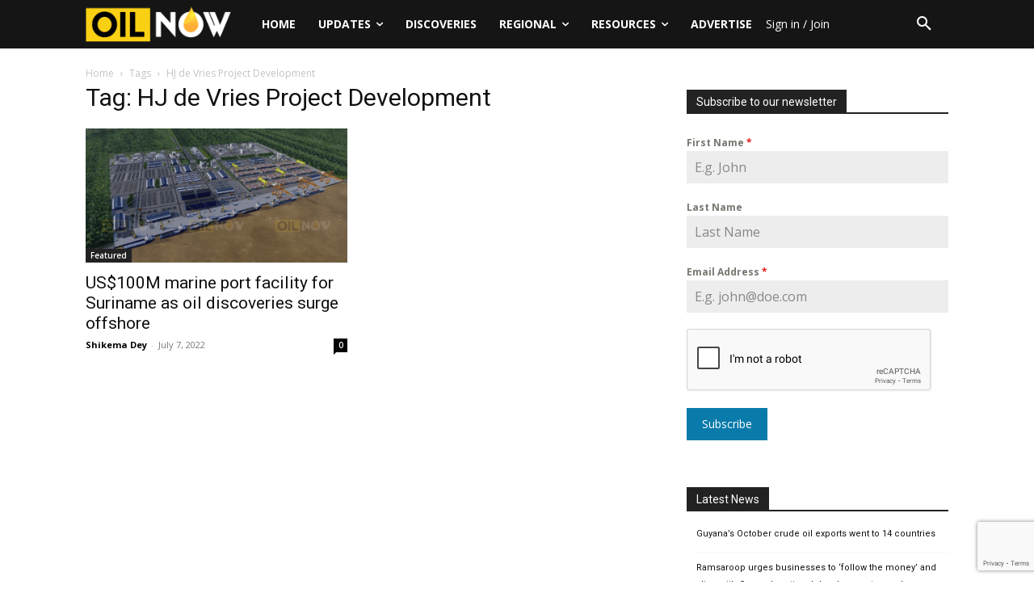

--- FILE ---
content_type: text/html; charset=UTF-8
request_url: https://oilnow.gy/wp-admin/admin-ajax.php?td_theme_name=Newspaper&v=12.6.8
body_size: -374
content:
{"error":"","app_id":"8112070282233719"}

--- FILE ---
content_type: text/html; charset=utf-8
request_url: https://www.google.com/recaptcha/api2/anchor?ar=1&k=6Le7FRcqAAAAAEKT4n0DeP1RYD8hUzFHOLNavUew&co=aHR0cHM6Ly9vaWxub3cuZ3k6NDQz&hl=en&v=TkacYOdEJbdB_JjX802TMer9&size=invisible&anchor-ms=20000&execute-ms=15000&cb=2qlsw0fzy57w
body_size: 45722
content:
<!DOCTYPE HTML><html dir="ltr" lang="en"><head><meta http-equiv="Content-Type" content="text/html; charset=UTF-8">
<meta http-equiv="X-UA-Compatible" content="IE=edge">
<title>reCAPTCHA</title>
<style type="text/css">
/* cyrillic-ext */
@font-face {
  font-family: 'Roboto';
  font-style: normal;
  font-weight: 400;
  src: url(//fonts.gstatic.com/s/roboto/v18/KFOmCnqEu92Fr1Mu72xKKTU1Kvnz.woff2) format('woff2');
  unicode-range: U+0460-052F, U+1C80-1C8A, U+20B4, U+2DE0-2DFF, U+A640-A69F, U+FE2E-FE2F;
}
/* cyrillic */
@font-face {
  font-family: 'Roboto';
  font-style: normal;
  font-weight: 400;
  src: url(//fonts.gstatic.com/s/roboto/v18/KFOmCnqEu92Fr1Mu5mxKKTU1Kvnz.woff2) format('woff2');
  unicode-range: U+0301, U+0400-045F, U+0490-0491, U+04B0-04B1, U+2116;
}
/* greek-ext */
@font-face {
  font-family: 'Roboto';
  font-style: normal;
  font-weight: 400;
  src: url(//fonts.gstatic.com/s/roboto/v18/KFOmCnqEu92Fr1Mu7mxKKTU1Kvnz.woff2) format('woff2');
  unicode-range: U+1F00-1FFF;
}
/* greek */
@font-face {
  font-family: 'Roboto';
  font-style: normal;
  font-weight: 400;
  src: url(//fonts.gstatic.com/s/roboto/v18/KFOmCnqEu92Fr1Mu4WxKKTU1Kvnz.woff2) format('woff2');
  unicode-range: U+0370-0377, U+037A-037F, U+0384-038A, U+038C, U+038E-03A1, U+03A3-03FF;
}
/* vietnamese */
@font-face {
  font-family: 'Roboto';
  font-style: normal;
  font-weight: 400;
  src: url(//fonts.gstatic.com/s/roboto/v18/KFOmCnqEu92Fr1Mu7WxKKTU1Kvnz.woff2) format('woff2');
  unicode-range: U+0102-0103, U+0110-0111, U+0128-0129, U+0168-0169, U+01A0-01A1, U+01AF-01B0, U+0300-0301, U+0303-0304, U+0308-0309, U+0323, U+0329, U+1EA0-1EF9, U+20AB;
}
/* latin-ext */
@font-face {
  font-family: 'Roboto';
  font-style: normal;
  font-weight: 400;
  src: url(//fonts.gstatic.com/s/roboto/v18/KFOmCnqEu92Fr1Mu7GxKKTU1Kvnz.woff2) format('woff2');
  unicode-range: U+0100-02BA, U+02BD-02C5, U+02C7-02CC, U+02CE-02D7, U+02DD-02FF, U+0304, U+0308, U+0329, U+1D00-1DBF, U+1E00-1E9F, U+1EF2-1EFF, U+2020, U+20A0-20AB, U+20AD-20C0, U+2113, U+2C60-2C7F, U+A720-A7FF;
}
/* latin */
@font-face {
  font-family: 'Roboto';
  font-style: normal;
  font-weight: 400;
  src: url(//fonts.gstatic.com/s/roboto/v18/KFOmCnqEu92Fr1Mu4mxKKTU1Kg.woff2) format('woff2');
  unicode-range: U+0000-00FF, U+0131, U+0152-0153, U+02BB-02BC, U+02C6, U+02DA, U+02DC, U+0304, U+0308, U+0329, U+2000-206F, U+20AC, U+2122, U+2191, U+2193, U+2212, U+2215, U+FEFF, U+FFFD;
}
/* cyrillic-ext */
@font-face {
  font-family: 'Roboto';
  font-style: normal;
  font-weight: 500;
  src: url(//fonts.gstatic.com/s/roboto/v18/KFOlCnqEu92Fr1MmEU9fCRc4AMP6lbBP.woff2) format('woff2');
  unicode-range: U+0460-052F, U+1C80-1C8A, U+20B4, U+2DE0-2DFF, U+A640-A69F, U+FE2E-FE2F;
}
/* cyrillic */
@font-face {
  font-family: 'Roboto';
  font-style: normal;
  font-weight: 500;
  src: url(//fonts.gstatic.com/s/roboto/v18/KFOlCnqEu92Fr1MmEU9fABc4AMP6lbBP.woff2) format('woff2');
  unicode-range: U+0301, U+0400-045F, U+0490-0491, U+04B0-04B1, U+2116;
}
/* greek-ext */
@font-face {
  font-family: 'Roboto';
  font-style: normal;
  font-weight: 500;
  src: url(//fonts.gstatic.com/s/roboto/v18/KFOlCnqEu92Fr1MmEU9fCBc4AMP6lbBP.woff2) format('woff2');
  unicode-range: U+1F00-1FFF;
}
/* greek */
@font-face {
  font-family: 'Roboto';
  font-style: normal;
  font-weight: 500;
  src: url(//fonts.gstatic.com/s/roboto/v18/KFOlCnqEu92Fr1MmEU9fBxc4AMP6lbBP.woff2) format('woff2');
  unicode-range: U+0370-0377, U+037A-037F, U+0384-038A, U+038C, U+038E-03A1, U+03A3-03FF;
}
/* vietnamese */
@font-face {
  font-family: 'Roboto';
  font-style: normal;
  font-weight: 500;
  src: url(//fonts.gstatic.com/s/roboto/v18/KFOlCnqEu92Fr1MmEU9fCxc4AMP6lbBP.woff2) format('woff2');
  unicode-range: U+0102-0103, U+0110-0111, U+0128-0129, U+0168-0169, U+01A0-01A1, U+01AF-01B0, U+0300-0301, U+0303-0304, U+0308-0309, U+0323, U+0329, U+1EA0-1EF9, U+20AB;
}
/* latin-ext */
@font-face {
  font-family: 'Roboto';
  font-style: normal;
  font-weight: 500;
  src: url(//fonts.gstatic.com/s/roboto/v18/KFOlCnqEu92Fr1MmEU9fChc4AMP6lbBP.woff2) format('woff2');
  unicode-range: U+0100-02BA, U+02BD-02C5, U+02C7-02CC, U+02CE-02D7, U+02DD-02FF, U+0304, U+0308, U+0329, U+1D00-1DBF, U+1E00-1E9F, U+1EF2-1EFF, U+2020, U+20A0-20AB, U+20AD-20C0, U+2113, U+2C60-2C7F, U+A720-A7FF;
}
/* latin */
@font-face {
  font-family: 'Roboto';
  font-style: normal;
  font-weight: 500;
  src: url(//fonts.gstatic.com/s/roboto/v18/KFOlCnqEu92Fr1MmEU9fBBc4AMP6lQ.woff2) format('woff2');
  unicode-range: U+0000-00FF, U+0131, U+0152-0153, U+02BB-02BC, U+02C6, U+02DA, U+02DC, U+0304, U+0308, U+0329, U+2000-206F, U+20AC, U+2122, U+2191, U+2193, U+2212, U+2215, U+FEFF, U+FFFD;
}
/* cyrillic-ext */
@font-face {
  font-family: 'Roboto';
  font-style: normal;
  font-weight: 900;
  src: url(//fonts.gstatic.com/s/roboto/v18/KFOlCnqEu92Fr1MmYUtfCRc4AMP6lbBP.woff2) format('woff2');
  unicode-range: U+0460-052F, U+1C80-1C8A, U+20B4, U+2DE0-2DFF, U+A640-A69F, U+FE2E-FE2F;
}
/* cyrillic */
@font-face {
  font-family: 'Roboto';
  font-style: normal;
  font-weight: 900;
  src: url(//fonts.gstatic.com/s/roboto/v18/KFOlCnqEu92Fr1MmYUtfABc4AMP6lbBP.woff2) format('woff2');
  unicode-range: U+0301, U+0400-045F, U+0490-0491, U+04B0-04B1, U+2116;
}
/* greek-ext */
@font-face {
  font-family: 'Roboto';
  font-style: normal;
  font-weight: 900;
  src: url(//fonts.gstatic.com/s/roboto/v18/KFOlCnqEu92Fr1MmYUtfCBc4AMP6lbBP.woff2) format('woff2');
  unicode-range: U+1F00-1FFF;
}
/* greek */
@font-face {
  font-family: 'Roboto';
  font-style: normal;
  font-weight: 900;
  src: url(//fonts.gstatic.com/s/roboto/v18/KFOlCnqEu92Fr1MmYUtfBxc4AMP6lbBP.woff2) format('woff2');
  unicode-range: U+0370-0377, U+037A-037F, U+0384-038A, U+038C, U+038E-03A1, U+03A3-03FF;
}
/* vietnamese */
@font-face {
  font-family: 'Roboto';
  font-style: normal;
  font-weight: 900;
  src: url(//fonts.gstatic.com/s/roboto/v18/KFOlCnqEu92Fr1MmYUtfCxc4AMP6lbBP.woff2) format('woff2');
  unicode-range: U+0102-0103, U+0110-0111, U+0128-0129, U+0168-0169, U+01A0-01A1, U+01AF-01B0, U+0300-0301, U+0303-0304, U+0308-0309, U+0323, U+0329, U+1EA0-1EF9, U+20AB;
}
/* latin-ext */
@font-face {
  font-family: 'Roboto';
  font-style: normal;
  font-weight: 900;
  src: url(//fonts.gstatic.com/s/roboto/v18/KFOlCnqEu92Fr1MmYUtfChc4AMP6lbBP.woff2) format('woff2');
  unicode-range: U+0100-02BA, U+02BD-02C5, U+02C7-02CC, U+02CE-02D7, U+02DD-02FF, U+0304, U+0308, U+0329, U+1D00-1DBF, U+1E00-1E9F, U+1EF2-1EFF, U+2020, U+20A0-20AB, U+20AD-20C0, U+2113, U+2C60-2C7F, U+A720-A7FF;
}
/* latin */
@font-face {
  font-family: 'Roboto';
  font-style: normal;
  font-weight: 900;
  src: url(//fonts.gstatic.com/s/roboto/v18/KFOlCnqEu92Fr1MmYUtfBBc4AMP6lQ.woff2) format('woff2');
  unicode-range: U+0000-00FF, U+0131, U+0152-0153, U+02BB-02BC, U+02C6, U+02DA, U+02DC, U+0304, U+0308, U+0329, U+2000-206F, U+20AC, U+2122, U+2191, U+2193, U+2212, U+2215, U+FEFF, U+FFFD;
}

</style>
<link rel="stylesheet" type="text/css" href="https://www.gstatic.com/recaptcha/releases/TkacYOdEJbdB_JjX802TMer9/styles__ltr.css">
<script nonce="f-4fZmdMrqRfj9dxGSuLAw" type="text/javascript">window['__recaptcha_api'] = 'https://www.google.com/recaptcha/api2/';</script>
<script type="text/javascript" src="https://www.gstatic.com/recaptcha/releases/TkacYOdEJbdB_JjX802TMer9/recaptcha__en.js" nonce="f-4fZmdMrqRfj9dxGSuLAw">
      
    </script></head>
<body><div id="rc-anchor-alert" class="rc-anchor-alert"></div>
<input type="hidden" id="recaptcha-token" value="[base64]">
<script type="text/javascript" nonce="f-4fZmdMrqRfj9dxGSuLAw">
      recaptcha.anchor.Main.init("[\x22ainput\x22,[\x22bgdata\x22,\x22\x22,\[base64]/[base64]/[base64]/[base64]/[base64]/MjU1Onk/NToyKSlyZXR1cm4gZmFsc2U7cmV0dXJuIEMuWj0oUyhDLChDLk9ZPWIsaz1oKHk/[base64]/[base64]/[base64]/[base64]/[base64]/bmV3IERbUV0oZlswXSk6Yz09Mj9uZXcgRFtRXShmWzBdLGZbMV0pOmM9PTM/bmV3IERbUV0oZlswXSxmWzFdLGZbMl0pOmM9PTQ/[base64]/[base64]/[base64]\x22,\[base64]\\u003d\x22,\[base64]/Dsg3DklzCswLCglvCt1nDssK9GgECw6lkw7AIAMKidcKCASNKNBrCryHDgSvDjmjDrEjDmMK3wpFiwoPCvsK9NWjDuDrCrcKkPSTCrH7DqMK9w5MNCMKRIU8nw5PCgWfDiRzDrsK+R8OxwpTDgSEWYGnChiPDtELCkCIBQC7ClcOWwpEPw4TDgsKPYx/CjgFAOkrDssKMwpLDj0zDosOVIRnDk8OCJVRRw4VGw67DocKcZ2jCssOnOjseUcKZFRPDkD7DqMO0H1PCti06K8KBwr3CiMKBZMOSw4/CjDxTwrNSwrd3HR/CssO5I8KOwptNMER0LztdCMKdCARDTC/DsgNJEi1vwpTCvRXCnMKAw5zDocOgw44NEiXClsKSw5cTWjPDq8O3Qhl+wp4YdG5FKsO5w6rDpcKXw5F9w7czTRvCiEBcEcK4w7NUXMKGw6QQwqRbcMKewow9DQ8fw4F+ZsKDw6B6wp/Cg8KGPF7CtsKkWisDw7ciw61MWTPCvMOuGkPDuSYsCDwBUhIYwrF8WjTDhSnDqcKhLih3BMKNPMKSwrVcYBbDgE/CkGI/w5QvUHLDl8OVwoTDrhTDr8OKccOrw4c9GgJvKh3DsD1CwrfDlMOuGzfDm8KlLARGLcOAw7HDp8KYw6/[base64]/DhxDDkMORNcOdUWJTwoHDmcK3bDsqwo4oZcKVw4TCqTXDusKyaQTDlMKfw5TDvcO9w446wrrCrMOWZXEnw7TCo1zDiy7CilsncTEmSiYawoDDgMO4w70jw7XDssKPW2/DlcKnWDnCnnjDvR3DkAppw6URw4LCljlgwoDCth0WD2LClB4gW2fDnTcaw4rCr8OhK8OVwqbCm8KYbMKSOsOLw6pWw6VewoTCvGXClAUZwqLCgwluwqrCvA7DnsOeMMOLUkFYSsOPCgEqwrnDrcO8w5NVW8KydGzCjhXDsTfChsKiCghVe8OQw43CggXCn8O/[base64]/XsObNjRFwrJ0QAzDkMO+Z8OswprDnHTDizcbw4tYUsKVwo7CqUNRecODwqBVJcOhwrpjw4TClsKoFiHCosKASG3DvQQvw4ELbMKgSMOWNcKhwqAlw7rCiwptw4Uqw7cIw7A5wqJrfsKEF3R6wot4wq58HwjCp8ONw47CrSYvw4duUcOUw5nDg8KtdA5ew53Cgn/CoxPDh8KWYzMwwrnCgX82w5zChz0RX0bDu8OzwpQ1wr7CqcOrwrYMwqI/UcO2w7bCmmjCmsOUwpnCjMOcwpN+w6A6Lj7DmjpHwoBMw4ZFPyrCoSAJO8O9ZAQVZjbChcKUwrrCv1/Cv8Obw6FCGcKkP8KSwrkUw7fDpMK1bcKPwrgzw74Bw4ppY3rDvA90wpUAw70awp3DlMOaA8OMwp/DtDQDwqoZZcO8BnPCkxVuw4MYJFlEw5nCr0F0dMKmTsO7JsKrK8KxTh3DtSzCmMKdLsKKGlbCn3bDn8OqDMOzw5QJVMK8DcK7w6HClsOGwpMpXcOGwozDiQPCtsK/woLDt8ODEnEdFS/DvkrDoAgMO8KJGlDDl8Khw6whBQkew4XCg8KvfxbDoHxTw6DCtRJGVsKPRcOBw5JowrZRQiYywovDsTvCssOGHXIRViMsGGTCgsOpXRTDsRPCoRgPRMOhwojDmcKkWkc4wp4Kwr/CrWg/YkbCiDwzwrpRwo9KXUliF8OzwqLCpsKZw4Mnw7rDqMK8NyPCuMO4wqlFwp7CtELCh8OaOiHCnMKpw5hpw7kfwrHCocKwwp5Gw4HCu0fDusOHwpJpOjrCisKZJULDk1oXRG3CssOuI8KeGcK/w6tDWcKrwoNIHDcjJi7DsAspEDZQw5Z0aXkvfDt4EEU3w7k2w7QDwqQYwrHCmBM8w4wFw4tPRsOpw7EJFcOdE8Kdw4gmw49UOHFNwr4zBsK0w4Q5w6PDtltIw5tGfsKXVzF8wr7CvsOGU8OawqkxIBtaScKJLg3Dth5nwofDq8O/NyrDgzHCkcOuKsK5fcKMRsKywqbCgGE4wrk9w6PDhnfCusODM8Ovwo7DucOZw4NMwrUMw4MhEhzCuMKoGcK+CMKJflTDmVXDiMOKw43Dn1sSwpYBw6jDg8OgwrRWwpfCvMKkecK3Q8KtHcK9T3/[base64]/CnsOTCkjDjUZ9AB/DvcOHGsO2K0AEbcOwAQnDo8OdB8OhwrPCosOzEMKNw6fDuiDDonbCtWPCjMOlw5LDisKQAnU0KXVCFTjDhsODw5PCgsKhworDl8OtbMKZFxtsIiM8wrh6XMKaaAzDtsKuwoQlw7LCv14RwpfDt8KxwpfCqH/Dn8O4w53DnsOzwqBrwqxiN8Kiw4rDmMK9H8OMN8OxwpXCjMOREmjCjjfDmEfDr8OLw4JxJhpAJ8OPwow1MsKywonDm8OnODLDusO1ZcOBwr/CsMKXTMKlaC0CWwvCksOoRsK8bmxOwpfCqR0aGMObGw5Ewr/[base64]/DtsOFw7LCn8Oqwo/CrxPDnWnDgsOlwoJyB8Kcw4waw4LCs2trwoxHBDLDtUHDhcKNwr4KAmDCjB3Dm8KCRxvDlX4lBU4Mwok6CcK4wqfCisK6YMKINSFbRyAEwoAKw5rCt8OmKnJsRcKQw4M5w7ZSYjcRInPDnsOOFx0dKTbDpsKwwp/[base64]/Dr8Olwp9dAFLDoHjCiMOdSiLDosKrwovDpiHCvG/DhsKDw55JK8KuD8Onw7PCiXXDtgZnw5zDncOKScObw6LDksOnw6R2IsO7w7nDvsOsDcO1woAUM8OTeFrCicO5w5XCmz5Bw7DDkMK1Tn3DnUPDrMKHw71iw64mEMKvwokkacO9Yh7CmcKhGB7CvkPDrThiTcOqaHHDjXLCtRPCpnnClVrCkngrb8K+TsK8wqXDo8K3wp/DoDjDmAvCiErChMKdw6kOPAnDo2PDnw7Ds8KKCMOGw7h5wos1AsKdd2dvw6hwa3F2woPChcOWB8KhTi7Dq2vDrcOnwq7ClhR5wpLDszDDm14wPCDDkXIKUDLDmsOMVsO/w6oaw4Mdw5UNTxRfSkXCs8KKw4vClE5ew4LCgBTDtTvCosKqw7QGCUg/e8Kww7zDmsKTZMOHw5NowpEMw4BTOsKewrNZw7UxwqljWcOnOjgudcKOw5kzwojCsMOawrw1wpXDkgLDg0HDp8KSJW88LMOnd8KUYkgTwqcpwoxVw5sAwo8qwrzCmxTDgcOzAsKIw4tmw63ClMKvVcKtw6DDjgJSSRfDmxvCg8KfH8KIPMOdJB1Iw40Fw5LCkgNfwo/Doz57dsKhMFjCv8OzOMOzU3tMSMOZw5kQw4wEw77DmwXDsj1lwp4VRkLCnMOEw7HDo8Oowqg3cyguw4Bvwo7DhMOcw4phwoMiwozCpGw4w6tgw7Fbw48aw6xCwr/[base64]/CocKBw6jDoU58w4nChMOCJ3fDhsO+w5XDlMK6wq/Cr3PCpsK1acOtDsKjwpPCqcKiw6DDjcKtw5XDkcKKwp5AQAgcwpDCi03CrSYXTMKNZMOiwqvCmcOcwpcewrfCtcK4w7Q7ZgBLLwhcwrRNw4XDq8OAWMKWGw/CuMKjwqLDs8O0CMOQWcO+OsKtR8KjfDjDhyrCpyvDvnzChsOFEzjDkVzDu8Ozw4oKwrDDhBdWwoHCt8OZT8KpS3NmVFt4w65JTcOdwp/DrXpHDcK0wp4qw7gPHWjDlANAb0EgPynCjFUZeTLDsSDDhx5gw6bDi09Rw4/CtcKIfVxWwqHCjMKxw5xCw61twqcrfsKkw7/[base64]/DvcKyDR7CncO0IlcAwpklARhSw6UbZU/[base64]/Dn3vDosKQNzc8Yy3ClMK1w6ouPU3Cm8OdRjvChzbDncOKDcK+EsKqG8OcwrdKwqTCoHXCjQ3DhSUhw6jCsMKhaR5ww792fcKJbMOyw6RXPcOHJAVhQ24Hwq8MDwnCr3PCvsOkWk/[base64]/Cn3QQwqzCjcO2wo8lw6RmIcKXwokZwpUZwoAWC8O1w5nDnsKLPsOEGmHCpxZqwozCjgHCs8KRw4I/[base64]/CgRfCoMO1w7fCmC8peMKkwozDi3plLS7ClAMqwrpgJcKKR3ppQ17DlENdw6NCwo/DqCbDh3EIwpd6DHrCtHDCpMOPwrAcRWHDiMKAwoHDtcOkw4wVZ8O/YhvCi8OIBSZGw7s3CAZEfcOsNMKGIGHCjBQ6YWPCqS0Uw45MI3vDmcOgdMOjwrLDhmPClcOvw5/CnsKcOBsuwrHCusK3wrhDwrxxGsKjD8OtccO6w5UpwqzDj0DDqMO1RCXDqmDCrMKvPj7DvcOuQsOAw7/[base64]/DtMKewpkTVsO9CsKIw7VNwos8C8KkwpPDgxXDhAPCocOaLiPCrMKQH8KfwrXCsWA0IH7CsAzCo8OOw4NaN8OPd8Kewrd3w6RzM1bCkcOSFMKtDC1zw5TDrg1Ew5dceHrCn1ZQw6Z/wpNZw7IQQBDDmjTCk8OZw5PClsOjw4DChWjChcOlwpJgw51JwpgoXcKePsOPf8K6XiLDjsOlwo7DiR3CnMO0wodqw6DCu2/DicK+wrHDscOCwq7Cn8O9TsKUC8KCYW43w4Epw7R6G3TCslLCh2fDvMOMw7I/SMOef1sSwoE6AMKXHwskw7fChsKbwrvClcKSw589QMOpwqXCkAXDj8OTfMOHPzHCjsOdcT3Dt8KRw6RfwrHCk8OfwoRSCT/CjsObdhQew6XCuStqw7/DlRl7cUAFw5RJwroSN8OJP1nDmg3Do8OJw4rCpCcRwqfDgcKBw4DDocO7UsOABmrDjsKsw4fCrcOWw7IXwqHCjz9fbAsiwoHDkMK8P1pmGsKnw5J9Wn/Cq8OFLEjChWhpwoVswoJAw7ESSyc0wrzCtMKYamDDnhY8w7zCjy0uDcOMw57CvMKHw7pNw71xasOtIHnCrRnCkBAhCMKFw7AYw6zDoHVpwqxBEMKJw6DCh8OTAxrDqmZowqHCtFt3wo1ncgTCuijCgMKKw7TCnWbChgbDiA9iUcK/wpbCtMKOw7bCmwELw67DvsOwXyTCl8OLw5XCrcOGCUo6wozCiCIkIlspw7vDm8OMwqbCmFtuCn7Dj0rCkMKmXMKYRHgiw6vDtcKHVcOMwrNLwqlQw5nCgRHCtiU+YiXChcKnJsKrw6RhwojDmETDgwE1w7rCrHjCmMOPKlkWOgJedGjCln1Yw6/DpTbDhMOKw7rDuQ/DrMO4fcKDwqXChsOSPMONDiHDuQwJf8OJaBzDr8OmYcKpPcKVw4PCqcK5wpwAwprCiVfCvh5tZ1dkaErDo2zDj8O3X8Ohw4/CiMOvwrvCr8Oawr1PTxg3bAINbCYeJ8OwworChBPDrXIjwqVPw43DmsKtw5wWw6LCl8KteQoHw6gkaMKTcBjDuMKhKMK3fxVuw7DDlSrDl8KtTG8XR8OOwo7DpxYAwpLDlsOUw691w6DCkShxTsKzYsKDMk3DkcKLRxACwpsEfMKqB3/Dg1NMwpEFwq4pwqNQagLCkAbDkGrDrwbCh23Dh8OMUBRTdmYMwqHDtDsHw7LCjsKEw5tIwrjCucORVGFew6dEwrN5RsKjHH3Csm/DvMKVTnFiQhHCl8KgIwDDtC01w7kLw5wCHlY5EV7CmsKab2HCvMK6UMKsNcO6wrBzdMKOS0Mgw67DrWzDviwEw7M3exlWw5lGwqrDgF/DsB8lEGFVw6bDq8KnwrIqw50obMO5woMtw4/[base64]/[base64]/[base64]/Dj8OAw7zDtkgww58Fw4jCisKvPsOdw7TDsmIcT1NodsK5w758UANzwqMAbcOIw7bCmMOaRFbDg8O3BcKMXcKqRBYEw5HDtMKoTm/DlsK+Eh/DgcK0acK2w5cAdibDmcKswpjDm8KDfcOqw5pFw4s9B1QjBwMWw63Cg8OGHldbE8Kpwo3CkMOOw71VwrnDrQNIHcOvwoFpCSLDr8K1w4HDiyjCpR/[base64]/[base64]/[base64]/CpwzDhMK2w7/ChjcyUMKrbkE8XMOcc8OHwqfDjcOfw4wBwqTCnsOoVQnDslxAwqTDo2F/WMKWwpwFwpfCvxrDngd1dmQhw7TDmcKdw7xGwrcMw6/DrsKOBDbDgMK0wpYBwrMQS8KDUxHDq8O/wqnCm8OFwpDDgTlRw6LDkkRjwrU9VjTCmcODEz56dCgVO8OmbsKhQmomZMK2w5TDujV7wr0eQ1LDqWt0w5jCg0DDiMKIARBUw6fCuUYPwojDoDkYPz3DlUnCsl7CvMKIw7vDscKNLGXDtA/Cl8OjJSkQw5PCjk50wo0QcMKrLsOsTDV6wqFBIcOGDGBAw6o0wo/CmcO3CcOnfCTCoArCjg/DgGbDnsOAw4nDn8OZw7tAH8OXBgJZf0wBJFrCm3/ConLCtXLDuCNZEMK0NsKnwobCvUXDvVDDgcK9RD7DhsO2KMOrwqnCmcKbD8KjTsKxw4dKYnd2w47CiWLCrsKgwqPCiiPCoCXDgCd+wrLCrMO5wpYGJcK/[base64]/fg7CrcK1SsOjWsKgw43DnsOWwq1vT8OSd8Kow6vDhMOSwq7CohgXe8KuJBA8EMKKw68COsKxfsK5w7PCi8OuRxF/FXjDgMOqJsK9KBVuCSPDmsKrJz9XOTsFwoNsw5YNCMORwphkw6rDsAFESWPCqMKHw7glwp0mHQkWw63Dv8KMUsKbbz7CnsO9w7fCgcKEw4nDrcKewp7CqQvDscKUwqMjwo7ClcKfFWPCtR9pasO9wpfDsMOQwo8dw4hgTMOZw71QB8Oab8O/wqXDjB4jwqfDn8O7esKYwqlrKhk6w4ljw5HCg8Ozwr/DvzzDrsO7SDjDh8O2wpPDnEkTw5Z/[base64]/ZS1rDVZWccO/WsO7VMOEwp3ClMOFwpIwwpk6fg7Cq8O9IiU4wr3Dt8KGVRp1RMK7F1PCrXZXwpAFMcO6w6UNwrg1MHp2Uy49w7FWd8Kdw6nDon8RZQvDg8KPZn/ClcKuw7p1PSlPHXHDjGvCo8KEw4DDisOUH8O0w5gOw73ClMKIfcOIccOtJkBCw7Z4AMOswpxWwpTCo3vCusKpOcK0w6HCv0zDtGjDv8OcP2JHwrxBah7CpA3DkiDDucOrUiZhw4DCvxbCicKEw5zDm8KEcAADT8Kawo/[base64]/CrEIeXsOpw5TCqBQHMRzDsDAKVcKww7HDnsOhNsO5w55jwqsRw5/DkkFlwpVqek9wTnpQH8OcGsOJwo5Xwo/[base64]/Cn8Ohw408ZBFNEsOpw6vClkN8wrLCoMOTw7VLwr1bw4Mkwpo8EsKlwrvCkMOFw4c0FE5HFcKOUEDCp8KgBsKRw5VtwpMrw4cNXlg8w6XCjcOWw5jCsk9qw6dUwqFXw58two3CkkjCjQrDk8K0EQPCuMOwJXvCuMKoKmDDosOMdl9/eHI4w6jDvhAswqcpw7BIw7Aow5ZxRRjCp2USEcOrw7fCjMOOSMOndEnCoX0Zw5R9wrHDscOWME1nw5HCncKrM0HCgsKCwrfChDPDrsOUwpVVa8Kuw6saIS7DhMOKwqnDtifDiBzDm8OwXSbCn8OAAH7DosKYwpZmwrXCvHZDwrbDswPDjh/DoMKNw7fDszF/[base64]/DpHrCln9ZZsOweExOwpjDlW0Bw5k/bcKywqXDn8OtJcOYw6LCklzDpExnw6dowrHDlcO0wqpUF8KDw4vDqsKKw4wzPsKOVMO/I0zCviDDs8Krw752FMOxMsKww4kEKsKcw4rCs3w0w4fDtCfDmFUySnx3wowHOcKlw7/DmAnDpMKYwoLCjwMKFsKARcOmMyjDsCrCrxg8AyXDhgx6McOFCwvDqsOdwqBzOlbDikbDhTTCvMOYBcKEJMKhw53DsMOUwoQSD0hFw6rCtcOjAsO1KlwNwoIfw6PDtRkAw7/CgcKBw73DpcKrw7BNUUZTQMODe8OrwovCusKxA0vDosKkw6BcV8KIwpFLw5Y4w5LCpsKIGcK2JD5hdsKsSj/[base64]/[base64]/CkXB0WMK1AsOYwocHwo/DtMO+JMKpQSXDicKSw5TCh8KJwqFmKsKew7HDpBwYRMKYwr45STRKaMKFwppMEBtFwpk/woc3woDDp8O0w4Bow64gw5fCmzxMccK1w73CmcOVw5zDizrCjMKhLVMow5g9PMK/w69SHlrCkVHCi1AowpPDhAzDu3rCjMKGTcO2wr4Fwq3CigrCk2DDocKBei7DusKxWsKZw4TDn05tJUHCv8OWeW3CoHh7w7/DtsK2V3vCh8OhwoM4woorO8K1BsKCVVfCgFjCpDovw5tyblnCrcKSw7fCucOiw6TDlMOFw6B2w7FIwrrDpcOowrnDm8KswoQWw5XCsy3CrVBhw7/DssKlw5LDvcORwo7DicKrKGPCisOoYHdVDcKEK8O/GhfCncOWw5V/w4nDpsOOwrfDpEoDRMKjQMK3wr7CgcKrLznClh0aw4HDu8K/[base64]/[base64]/CnW4lesK5w79+w4PDt8OqLklPwpXDiEkoe8Kdw5TCgsOseMOXwq81EMOzAsKfa2xGw7cGAMKtwobDqFTCr8OWUSQVXzwBw4HCgzt/wpfDm0J9XMK8wpVeRsKVw7rDhkvDv8OPwq7CsHBoJiTDi8KaL0PDqTFYKRXDqcOUwqjCmMOBwoPCpR/CnMK/bDHCoMKTwpg6w6/[base64]/TToQw4UsYy44HsOgIVF8w4ARPQ8rwqkpSMK/ccKlcCbDkVzDpMKRw6/DlUDCpcOLFxYyO0HCnMK/w6zDgsO8X8OHDcO5w4LCjXXDgsK0AxrCpsKDDcORwpvDm8OJRgHDhyPDnyDCu8O+fcOfMcKOUMOqwokJKMOnwr7CpsO6WijCmnAgwqjDj1YCwo9+w7HDhcK2w5QHF8O5woHDnUTDmmDDusKsdmByeMO2w7nDtsKYEW11w6fCpcKowrZGG8O/w6/[base64]/CuMKJJFXCpE7DjMOkAcO8wpHCgFJNw5XCmcO/[base64]/wogCV3d6wozCih19wrTCj8OrDMKDwqgzwqNlwqVMwr9ZwpXCmG/ClFTDkzPDpADCrTsnPsOPK8K7fmPDjAjDigoMJMKXw6/CusKIw7sJRMO8AcOrw7/CiMOpMQ/CpcOUw6Yuwr1bw5LCnMO6bFDCo8KkB8OQw67ChcKQwrgowrgyGw3Dk8Kbd3jCihXCiWZld2BcUsOLw6fCgB9LOnfDpsKgE8O2H8OMMWc9FlxsJlLCvWrDlMKqw4rCssKQwrs7w4bDmhXCl1/Cvx/CtMOxw4TCnMOMw6ExwooFJjVJTG1Qw5/[base64]/DpCHCnMKkwqrDvDHCvE/[base64]/DpcKvZ8OSwoPCj8Oocn3ChTnDsTHCmcORwoFbw4HDkio9w7JSwrVICcKdwpzCtRTDqsKLPMKmAj1aTcK1GwrCl8OqOBNSBMKXBsK4w4tkwrHCnxdHGcO/[base64]/[base64]/Tzt9w7/DssOLUkYAQSLDhMK/[base64]/DkwUYw6wzwrDDvMODwr9jSwXDmsOtw5IoC04rw59VHcKzDCzDu8K6EXJawp7CqHQ5acOYenTCjsOew4fCuxDDrG/CrcO/w7jCjUoIaMKPEn/CmGHDosKow4lUw6vDvMO+wpA5FW3DoBgYw6QuTMOkQltaf8KMwp1+bcO2wpvDvMOEPXDCsMK7w53ClgPDjcKWw7nDvcKqw4cawpx8Gmh8wrHCrxtHYcKew6TClsKpGcOQw5rDiMKxwqhJTXd6EMK6ZcKXwoMaA8OTPsOVVMOpw4/[base64]/[base64]/[base64]/[base64]/wohsQkjCrxbDvcKiDzRJHxs+B1PCmcKkw5Qmw4nCt8K7wqkGPg0UGVYQYMObDcOdw4Jxf8K7w6cNwo1Yw43DngnDphzDkcK5S05/w7fCvy8Lw4bDmsKYw5oMw4l+C8KIwog4DsK+w4gaw5PCjMOuQcKNw4bDuMOMGcOANMO7CMOiKw3DqSjDhCJnw4fClAtdJi7Cq8OvPMONwpM4w60Ga8K8wpHDkcOhOhvCpwEmw4DDtx/CgXl1w7QHw53Djmp9a0AIwoLDqh5lw4HDnMK8w51Rwrs9w5TDgMOrZghiPAzCgSwPZsKFe8OkMmnDj8OdaFolw4XDsMOcw6TClE/Dm8KCR0Q5wqdqwrfCnmHDo8O6w7jCgMKzwr/DoMKxwrp/ZcKSGVlgwp0TSlFHw6sQwoDCjsOVw6tSKcK3ScOTHcKBAEjCjRfDnhUkw67CkMOWZS0YXjnCnjglfFrCqsKYaVHDnB/DnV/CnHwvw6pAVGzCnsOPWMOew4/CsMOwwobClmEnd8KKeRnCtcKLw4XCugfCvyrCiMORdMOBTsKjw7piwqHCqTNjG3Enw55kwo1OBWdjXmlEw5UIw49tw4/DvXJZGGzCrcOww6Fdw7gsw6PCjMKawq3DmcK0a8KObkVWw4JfwpkSw5Qkw7sjwqTDsTbCgFfCvcKYw4hMLXRSwozDuMKcTMOEdX8ZwrE8GS0UTsOdTz8fAcOyDcOhw6jDvcK/R2/CscKfHhZCeyVfwq3CoWvDrXjDsgEuV8KmBTDCn206c8K2R8OgJ8OGw5nDg8KTCGYew6rCosOKw4sdfx9MRU7Cij5Hw4fCg8KeeG/CiH9yJhXDpnHDn8KCICdxFVPDmm4vw7IIwqzDncOAwrHDm37DpsKCVcKgwqfCjDAmw6zCoHjDgAMzeFXColVNwrJFBsO/w4dzw7Enw6t+wocWw5cVC8KBw4NJw43DtWZgIQbCo8OFdcOwOsOSw5YSOMO7ZxbCoEMFwqzCnDfCt2hawrR1w4c2AT8VChvCkjDDisKLQ8OmbkTDrsODw6MwIzh3wqDCscK1UH/DlRFcwqnDjMK2wq3DkcKqHMK+IEN1HVVSwpofw6FTwpFPw5XDskDDogrDiBRiw5/DlE4mw4ptclJTwqPCrTHDq8KQKABOPWbCi2zCq8KAAlXDm8ORwoZKITYawq85d8K2FsOrwqcOw7QxaMONdcKew5Nhw67ChGPCq8O9wq1uUcOsw5J6eDLCpX5CZcKvdMOaVcOGAMKBNFjCsCfCjEzDmF3CsSvDmsOwwqt+wqZ5wqDCv8Krw5/Cklk1w4IyOMK3woXCicKSw5LCvk9mRsK6BcK/[base64]/[base64]/Cljc0JHB7w4rCmcOKR8Ogw4VPwoFUw4Uew5dhLcKHw4jDqcKqcRvDrsK4wpzCgcOmKkbCkcKKwqPCmW7Dp03DmMOXWjc0QMKVw6tGw7HDokLDl8OLA8KxYS/DuXHDo8K3PcOHMmgPw6AVUcOLwohfBMO6Azciwo7CksKfwpxZw7Uia3vCvXZmwqvCncK5wqbCpcKrwpdxJibCusKIIWwjwr/DjsKFPxAYMMONwpLCrxXDkcOrRmkawpnCh8K+HcOET0nDhsO7w6zDhcKZw4HDu2Rbw5siX1Bxw7lUdGtvAmHDrcODP0XChFPCnVPDhsKdW1LCk8KAbS/[base64]/CtMOPwrDCkUzDusOwwrLCvsK3YcOnU1YRw7fDmDV7LcKkw4rClMKiwrXDqMOadcKFw7LChcKlK8Ohw6vCssKTwoHDvUA3LmEQw6/DpTXCg2Epw4A/EDRxwpQOacOCwoIewo/DhsOBPsKoBltNZGDDu8OLLgBCecKkwrsTFMOTw4TCiU07c8KBJsOsw7/CkjbDucOlw5hPN8OAw4PDgwkuwpfCnMO3w6RoASkLbMOgblPCiX58w6UDwrXCm3PCjB/[base64]/Di8OOTMOuw4HDsRDDvTUfScK8wrUFw4Z9OMKJwqEMbsK6w5zCmnt2JynCrghFVHtYwr/CoDvCqsKew53DnVpSPsKdTSjCiBLDvhPDjAvDjinDi8Kuw5zDmhV3wqA+DMOnwrXCjUDChsOGcsOsw4XDoXlgW0TDtsOIwqzDjkoNbX3Dm8KVdcKUw65swqLDjsK2RUnCo2DDsBHCi8OpwqHDpXBCfMOvLMOXL8Kaw59Uwr3CiTrCusO/w4kGH8KwRcKtXcKWQcO4w6oBw7gwwrAoWcOEwpvClsKiw59sw7fDvcOVw68Mw48Ewrd6wpHDvwNgw7gww5zDscKfwr/Csh3Cq2XChVPDlTnDisKXw5vDlsKHw4lLL3VnG25NZEzCqT7DssOcw4nDvcKqa8KNw41yLxbCm1ZobwXDgnZmdsOhL8KFMjbCjljDsBDChVrCnQXDpMO/MntZw5/DhcOdBWvChsKjasO/wpNSw77Dt8O2wovCp8Oyw4PDq8OeOMK1VnfDmsOCSFA1w4XDmx7CpMKIJMKcwqh2wqDCqMKVw7gbwonCplAQGsOpwoMSB0MDDlYrUS1vUsKJwpxTMRbCvnHCuxZjKW3CscKhw7RRTSswwoEdGVhdd1ZOw6YgwosTw4xYw6bCvSfDlxLCkD3CvWDCr0A/TwAhRCXCsDIiQcO+w5XDo0rCo8KHcsOoEcOzw63Dh8KmKMKzw45owpLDsALCpcK2fCYAJWciwpAYKy83w7YjwpVmIsKFP8Olwq8iTXzCrkDCrgLDo8OawpUJWDMYwr/CsMKxJ8KkF8K8wqXCp8K2dnhHLh3Cn3vCucK/RMKfZcKuEFLCs8KrUMKrc8KGCMOGw4bDgyPDklkMbsOZwpTCjBrCtSM7woHDmcOKw5LCm8KrLmnCucKVwq8hw4PCl8O0w5vDt1jDl8KXwq/[base64]/DnsKsScOnUcK2MMKxw6bDuVXCr8OwwoDCtMO3EWtjw6nCrcKdwqXCjjAvRMOIw43CtBQbwojCucKHw7/DhcO3wrfDlsOhQsOfwrPCoEzDhkbChT8jw5ZNwojCi1wJwpHDjMOJw4/CsRNrOz9+HMObEsKmbcOiEcKMESRuwopJw7Jiw4N7dg7CiDcmbcKnE8Kxw6towqfDksKmSlzCmXR/[base64]/w6XCncKHwrzDm8OAw7RDWHoAa8KPwrU5P0doMiJBO3LDmsK2wpcxJsK3w50VT8KFV2bCuDLDk8KXwoLDl1kjw6HCkQUYEsOKw7LCkmR+A8Ovdy7DvMKPw5HCtMKyE8KHJsOawpnCmDLDkglaRC3DoMK2E8KwwpvCplbDocKYw7ZIwrTDq0zCuHzCocO/asOrw5Q2esOXw5vDjcOPw5VEwqjDuGDCtw50QSIwFHIsYMOLKn7CjCHDiMKUwqfDhMKywr8uw6rCgxNqwqFXw6LDgsKFTwYeAcOnWMOiXcO1wpHDhMObwqHCuXHDlV1VGsKqCMKnVsKcCMOAw6/DgzcwwrLCiWxJwrwpwqkqw6/DgsOtw6XDpwzCiVHDoMKYFW7Dm3zDg8KWCSNaw61BwoLDpsODw6kFQRPCpcKbKHNGSEkQL8O1w6pJwqVlNx1bw6h8w5vCkMOKwp/[base64]/EsK8QhxnJsOwAD3DgcK+wo4qehvDpW/CvQ7DpsOJw7PDvzvChg/ClMKVwpYJwqtMwphlwrPCtMO8wrLCuyZ+w4lXe3/DpcKXwpwvdScEdkNeSjHDgMKxDjcSIllWQMOfbcOhCcK5KgjCrMOYJlHCksK1OsOZw6LDiwRQLRVBwpYZdMKkw67CkGM5BMKKUXPDssOgwogGw6s7JsKACSTDuATCqBYiw74Aw5vDpcKUwpXDgXYEPHQgXMOQPMOGPcOTw4jDsAtowr/Cp8Ofdys9WcOiZsOtwoTDm8OwakTDsMKQw7pjw4YEbnvCtsKeclzDvUJowp3CtMKiUMO6w43CjV9Dw4XDh8KlX8OeP8O+wpwPCFbCk1cTZEZawrjClDFZCsKGw4rCihTDpcO1woppNC3Ct3/ChcOXwo5eAkd6wqscSXjChD3Cr8KneXkQwobDghogZQQZKmdjQE/DjgFewoIpw7htB8Kgw7pOLMOLVsKrwqpfw7AmIClIw4bCrWNgw5MqJsOlw4dhwp/Dv0rDoBEmaMKtw4VAwqQSbcK1wrHCjCPDuwTDksOUw5fDvWRUUBdAwqfDhTIZw4zCtzrCqlTCik0Nwrp8ZMKPw4IHwrdbw5oYNsKpw4HCtMKUw4ZMcErDgcK2AwkAC8KND8K/IQHDisKgIcOJNgZJU8KoFkzDj8OQw7LDncOIHHXCiMKxw5/Cg8KEKztmwo/CvWjDhmRuw7B8W8Kpw79iwqQEccOPw5fCojnDkjQZw5rChcKzMBTCmsOhw5EmBsKDOjnClFTCr8OYwobDkxTCn8ONe07DimfDnAN0L8KRw7sNwrEhw6guw58jwo8jbU11AF0QZsKkw6fDicKKc03CpWPCisO7w4ZLwr/CicKNMTTCl0V8bsOvMsOAOBXDsxkjIsKwARTCtlDDgFEAwqdrf03Dtghuw7cRajbDtnbDgcOLSTzDknnDkFfDv8OmHU4iP0omw7dlw5MswotNNgVZw5/Cv8Oqw5jDmTgdwr0+wpfDrcOfw6Qsw73DlsORYkgKwpZNbGhfwqfDlnNlcsOnw7TCoVMRQ0/CtRFOw5/ChkREw7fCp8OSRi1nQk7DjSLDjQ0XZ25Lw5BkwrwvEMOfw6vCjMKjW10TwoZUbynCl8OCwoJowqB2wrfDmXDCtsKRJj/CtiVcVMO6bSbDjzRZTsKrw6AuGm9jCcO1w6MREMKSasK+B35aVVvDu8O7f8Obc1DCrcKEQRnCjg7CmxMew4nDnEhQacOFwrLCvk4/EW45w6/DtMKpQCUDZsOxAMKRwp3CqlPDhMK4LMOXw6sEw5HCh8KSwrrCox7DlAPDtcOaw5XDvk7DoGzDtcO2wpkzwrs7wqkRCE8lw4nCgsKEwo9lw63DjsKqQMO6w4lxDsOCw5gKPmHCsExBw7VYw7tzw4skwrvCpcO0DkTCkHjCtx/DtmDDnsK/wqLDiMKOXMKIZcKfZVBmw6NJw5vChz3Dj8OJF8Kmw5FQw5fDpDRuNmfDjTbCsHlNwpPDmCkUPy/Cq8KGVE8Xw6BqFMKBAi7DrSJwGMKcwo1rw7nCoMKVYxHDlMKwwqR5E8Owc1DDoxoxwp9aw4FQCnclw6rDn8O4w5k9AWs9Fz/ClMK8EsK1R8OfwrJrKSEawo0Yw4bCtUUvwrXDiMK7KsKKUcKJNMKiUV7Cn082cWjDhMKMwr5rEMOHw4TDpsOuNWvDii7DgcOmUsKrwrQvw4LCpMOVwqLCg8KJJMKDwrLCn2gZUcOyw5/CncONF0LDnFIvIMOjJ0pMw6PDk8Oof2fDp2gJDsOiwr9RZnthWCDDlsKnw4VlHcOra0PDrjjDlcKewp5hwpQjw4fDuVTDrBMuwoPCi8OuwqJvMMORccOBEXXDtMK5LQkOwqlSfwklXRPCncK3wrF6YgkeTMKPw6/[base64]/CiyvCosK+w7lMWcOXwpsqw54uw5vDlsKhJHZVwpfCpWpUWcOuJMKEHsOxwoDCmHo4PcOlwrzCvsKtL3VTwoHDlcO2w4MbdMObw4PDrSISbybDvBLDl8Kaw5sNwpbCj8KGw63CjEPDgnjCuhLClMOMwqhFw6JnW8KWwrV9SyIqa8K/IDdiG8KywoBqw5rCpivDs33DjjfDr8KawpTDpEbDrsKlwrjDtEbDqMOWw7DCoz4Ew4gqw6Amw7gVfSguGcKJw6s2wrrDk8O7wpzDqMKsPj/[base64]/IksCw6oPHnTCmXEUworCjcK9wpDCkAfCq8OFT0PClVDCg3ZjDlgbw7wXZMO4LcKaw4HDnA7Dh03DkF5jKkUZwrkCLsKmwqFvw5YmRUtINsOVSEPCvMOUVgMGwo7DrWbCvUnDoG/CpmxCa1Qow6pMw4LDpnDCo37DsMOzwrYQwonCgXkqDyxOw5U\\u003d\x22],null,[\x22conf\x22,null,\x226Le7FRcqAAAAAEKT4n0DeP1RYD8hUzFHOLNavUew\x22,0,null,null,null,1,[21,125,63,73,95,87,41,43,42,83,102,105,109,121],[7668936,418],0,null,null,null,null,0,null,0,null,700,1,null,1,\[base64]/tzcYADoGZWF6dTZkEg4Iiv2INxgAOgVNZklJNBoZCAMSFR0U8JfjNw7/vqUGGcSdCRmc4owCGQ\\u003d\\u003d\x22,0,1,null,null,1,null,0,0],\x22https://oilnow.gy:443\x22,null,[3,1,1],null,null,null,0,3600,[\x22https://www.google.com/intl/en/policies/privacy/\x22,\x22https://www.google.com/intl/en/policies/terms/\x22],\x22szzzJqKt2d5Tg8aSbC+jYXm6Pzw5r9EnNh2M5q7jLAw\\u003d\x22,0,0,null,1,1763383515055,0,0,[84,66],null,[182],\x22RC-oq082ByXBlKq-Q\x22,null,null,null,null,null,\x220dAFcWeA4eeKvumW_kN6f2c9uQuxHXFO8m8RtK8FtZ4-3o_zD7bKDbrdyFJcV9kJ305imnKCxqvptfZOez5Aym-h0gsHHZDrDnkA\x22,1763466315028]");
    </script></body></html>

--- FILE ---
content_type: text/html; charset=utf-8
request_url: https://www.google.com/recaptcha/api2/anchor?ar=1&k=6LeMR9oZAAAAAAQ6MzO0FzI8arqXHXXDmefzmMse&co=aHR0cHM6Ly9vaWxub3cuZ3k6NDQz&hl=en&v=TkacYOdEJbdB_JjX802TMer9&theme=light&size=normal&anchor-ms=20000&execute-ms=15000&cb=sjy7hacg72t1
body_size: 45227
content:
<!DOCTYPE HTML><html dir="ltr" lang="en"><head><meta http-equiv="Content-Type" content="text/html; charset=UTF-8">
<meta http-equiv="X-UA-Compatible" content="IE=edge">
<title>reCAPTCHA</title>
<style type="text/css">
/* cyrillic-ext */
@font-face {
  font-family: 'Roboto';
  font-style: normal;
  font-weight: 400;
  src: url(//fonts.gstatic.com/s/roboto/v18/KFOmCnqEu92Fr1Mu72xKKTU1Kvnz.woff2) format('woff2');
  unicode-range: U+0460-052F, U+1C80-1C8A, U+20B4, U+2DE0-2DFF, U+A640-A69F, U+FE2E-FE2F;
}
/* cyrillic */
@font-face {
  font-family: 'Roboto';
  font-style: normal;
  font-weight: 400;
  src: url(//fonts.gstatic.com/s/roboto/v18/KFOmCnqEu92Fr1Mu5mxKKTU1Kvnz.woff2) format('woff2');
  unicode-range: U+0301, U+0400-045F, U+0490-0491, U+04B0-04B1, U+2116;
}
/* greek-ext */
@font-face {
  font-family: 'Roboto';
  font-style: normal;
  font-weight: 400;
  src: url(//fonts.gstatic.com/s/roboto/v18/KFOmCnqEu92Fr1Mu7mxKKTU1Kvnz.woff2) format('woff2');
  unicode-range: U+1F00-1FFF;
}
/* greek */
@font-face {
  font-family: 'Roboto';
  font-style: normal;
  font-weight: 400;
  src: url(//fonts.gstatic.com/s/roboto/v18/KFOmCnqEu92Fr1Mu4WxKKTU1Kvnz.woff2) format('woff2');
  unicode-range: U+0370-0377, U+037A-037F, U+0384-038A, U+038C, U+038E-03A1, U+03A3-03FF;
}
/* vietnamese */
@font-face {
  font-family: 'Roboto';
  font-style: normal;
  font-weight: 400;
  src: url(//fonts.gstatic.com/s/roboto/v18/KFOmCnqEu92Fr1Mu7WxKKTU1Kvnz.woff2) format('woff2');
  unicode-range: U+0102-0103, U+0110-0111, U+0128-0129, U+0168-0169, U+01A0-01A1, U+01AF-01B0, U+0300-0301, U+0303-0304, U+0308-0309, U+0323, U+0329, U+1EA0-1EF9, U+20AB;
}
/* latin-ext */
@font-face {
  font-family: 'Roboto';
  font-style: normal;
  font-weight: 400;
  src: url(//fonts.gstatic.com/s/roboto/v18/KFOmCnqEu92Fr1Mu7GxKKTU1Kvnz.woff2) format('woff2');
  unicode-range: U+0100-02BA, U+02BD-02C5, U+02C7-02CC, U+02CE-02D7, U+02DD-02FF, U+0304, U+0308, U+0329, U+1D00-1DBF, U+1E00-1E9F, U+1EF2-1EFF, U+2020, U+20A0-20AB, U+20AD-20C0, U+2113, U+2C60-2C7F, U+A720-A7FF;
}
/* latin */
@font-face {
  font-family: 'Roboto';
  font-style: normal;
  font-weight: 400;
  src: url(//fonts.gstatic.com/s/roboto/v18/KFOmCnqEu92Fr1Mu4mxKKTU1Kg.woff2) format('woff2');
  unicode-range: U+0000-00FF, U+0131, U+0152-0153, U+02BB-02BC, U+02C6, U+02DA, U+02DC, U+0304, U+0308, U+0329, U+2000-206F, U+20AC, U+2122, U+2191, U+2193, U+2212, U+2215, U+FEFF, U+FFFD;
}
/* cyrillic-ext */
@font-face {
  font-family: 'Roboto';
  font-style: normal;
  font-weight: 500;
  src: url(//fonts.gstatic.com/s/roboto/v18/KFOlCnqEu92Fr1MmEU9fCRc4AMP6lbBP.woff2) format('woff2');
  unicode-range: U+0460-052F, U+1C80-1C8A, U+20B4, U+2DE0-2DFF, U+A640-A69F, U+FE2E-FE2F;
}
/* cyrillic */
@font-face {
  font-family: 'Roboto';
  font-style: normal;
  font-weight: 500;
  src: url(//fonts.gstatic.com/s/roboto/v18/KFOlCnqEu92Fr1MmEU9fABc4AMP6lbBP.woff2) format('woff2');
  unicode-range: U+0301, U+0400-045F, U+0490-0491, U+04B0-04B1, U+2116;
}
/* greek-ext */
@font-face {
  font-family: 'Roboto';
  font-style: normal;
  font-weight: 500;
  src: url(//fonts.gstatic.com/s/roboto/v18/KFOlCnqEu92Fr1MmEU9fCBc4AMP6lbBP.woff2) format('woff2');
  unicode-range: U+1F00-1FFF;
}
/* greek */
@font-face {
  font-family: 'Roboto';
  font-style: normal;
  font-weight: 500;
  src: url(//fonts.gstatic.com/s/roboto/v18/KFOlCnqEu92Fr1MmEU9fBxc4AMP6lbBP.woff2) format('woff2');
  unicode-range: U+0370-0377, U+037A-037F, U+0384-038A, U+038C, U+038E-03A1, U+03A3-03FF;
}
/* vietnamese */
@font-face {
  font-family: 'Roboto';
  font-style: normal;
  font-weight: 500;
  src: url(//fonts.gstatic.com/s/roboto/v18/KFOlCnqEu92Fr1MmEU9fCxc4AMP6lbBP.woff2) format('woff2');
  unicode-range: U+0102-0103, U+0110-0111, U+0128-0129, U+0168-0169, U+01A0-01A1, U+01AF-01B0, U+0300-0301, U+0303-0304, U+0308-0309, U+0323, U+0329, U+1EA0-1EF9, U+20AB;
}
/* latin-ext */
@font-face {
  font-family: 'Roboto';
  font-style: normal;
  font-weight: 500;
  src: url(//fonts.gstatic.com/s/roboto/v18/KFOlCnqEu92Fr1MmEU9fChc4AMP6lbBP.woff2) format('woff2');
  unicode-range: U+0100-02BA, U+02BD-02C5, U+02C7-02CC, U+02CE-02D7, U+02DD-02FF, U+0304, U+0308, U+0329, U+1D00-1DBF, U+1E00-1E9F, U+1EF2-1EFF, U+2020, U+20A0-20AB, U+20AD-20C0, U+2113, U+2C60-2C7F, U+A720-A7FF;
}
/* latin */
@font-face {
  font-family: 'Roboto';
  font-style: normal;
  font-weight: 500;
  src: url(//fonts.gstatic.com/s/roboto/v18/KFOlCnqEu92Fr1MmEU9fBBc4AMP6lQ.woff2) format('woff2');
  unicode-range: U+0000-00FF, U+0131, U+0152-0153, U+02BB-02BC, U+02C6, U+02DA, U+02DC, U+0304, U+0308, U+0329, U+2000-206F, U+20AC, U+2122, U+2191, U+2193, U+2212, U+2215, U+FEFF, U+FFFD;
}
/* cyrillic-ext */
@font-face {
  font-family: 'Roboto';
  font-style: normal;
  font-weight: 900;
  src: url(//fonts.gstatic.com/s/roboto/v18/KFOlCnqEu92Fr1MmYUtfCRc4AMP6lbBP.woff2) format('woff2');
  unicode-range: U+0460-052F, U+1C80-1C8A, U+20B4, U+2DE0-2DFF, U+A640-A69F, U+FE2E-FE2F;
}
/* cyrillic */
@font-face {
  font-family: 'Roboto';
  font-style: normal;
  font-weight: 900;
  src: url(//fonts.gstatic.com/s/roboto/v18/KFOlCnqEu92Fr1MmYUtfABc4AMP6lbBP.woff2) format('woff2');
  unicode-range: U+0301, U+0400-045F, U+0490-0491, U+04B0-04B1, U+2116;
}
/* greek-ext */
@font-face {
  font-family: 'Roboto';
  font-style: normal;
  font-weight: 900;
  src: url(//fonts.gstatic.com/s/roboto/v18/KFOlCnqEu92Fr1MmYUtfCBc4AMP6lbBP.woff2) format('woff2');
  unicode-range: U+1F00-1FFF;
}
/* greek */
@font-face {
  font-family: 'Roboto';
  font-style: normal;
  font-weight: 900;
  src: url(//fonts.gstatic.com/s/roboto/v18/KFOlCnqEu92Fr1MmYUtfBxc4AMP6lbBP.woff2) format('woff2');
  unicode-range: U+0370-0377, U+037A-037F, U+0384-038A, U+038C, U+038E-03A1, U+03A3-03FF;
}
/* vietnamese */
@font-face {
  font-family: 'Roboto';
  font-style: normal;
  font-weight: 900;
  src: url(//fonts.gstatic.com/s/roboto/v18/KFOlCnqEu92Fr1MmYUtfCxc4AMP6lbBP.woff2) format('woff2');
  unicode-range: U+0102-0103, U+0110-0111, U+0128-0129, U+0168-0169, U+01A0-01A1, U+01AF-01B0, U+0300-0301, U+0303-0304, U+0308-0309, U+0323, U+0329, U+1EA0-1EF9, U+20AB;
}
/* latin-ext */
@font-face {
  font-family: 'Roboto';
  font-style: normal;
  font-weight: 900;
  src: url(//fonts.gstatic.com/s/roboto/v18/KFOlCnqEu92Fr1MmYUtfChc4AMP6lbBP.woff2) format('woff2');
  unicode-range: U+0100-02BA, U+02BD-02C5, U+02C7-02CC, U+02CE-02D7, U+02DD-02FF, U+0304, U+0308, U+0329, U+1D00-1DBF, U+1E00-1E9F, U+1EF2-1EFF, U+2020, U+20A0-20AB, U+20AD-20C0, U+2113, U+2C60-2C7F, U+A720-A7FF;
}
/* latin */
@font-face {
  font-family: 'Roboto';
  font-style: normal;
  font-weight: 900;
  src: url(//fonts.gstatic.com/s/roboto/v18/KFOlCnqEu92Fr1MmYUtfBBc4AMP6lQ.woff2) format('woff2');
  unicode-range: U+0000-00FF, U+0131, U+0152-0153, U+02BB-02BC, U+02C6, U+02DA, U+02DC, U+0304, U+0308, U+0329, U+2000-206F, U+20AC, U+2122, U+2191, U+2193, U+2212, U+2215, U+FEFF, U+FFFD;
}

</style>
<link rel="stylesheet" type="text/css" href="https://www.gstatic.com/recaptcha/releases/TkacYOdEJbdB_JjX802TMer9/styles__ltr.css">
<script nonce="yHOiIrq0azEtaSGJbOv7Ag" type="text/javascript">window['__recaptcha_api'] = 'https://www.google.com/recaptcha/api2/';</script>
<script type="text/javascript" src="https://www.gstatic.com/recaptcha/releases/TkacYOdEJbdB_JjX802TMer9/recaptcha__en.js" nonce="yHOiIrq0azEtaSGJbOv7Ag">
      
    </script></head>
<body><div id="rc-anchor-alert" class="rc-anchor-alert"></div>
<input type="hidden" id="recaptcha-token" value="[base64]">
<script type="text/javascript" nonce="yHOiIrq0azEtaSGJbOv7Ag">
      recaptcha.anchor.Main.init("[\x22ainput\x22,[\x22bgdata\x22,\x22\x22,\[base64]/[base64]/[base64]/[base64]/[base64]/MjU1Onk/NToyKSlyZXR1cm4gZmFsc2U7cmV0dXJuIEMuWj0oUyhDLChDLk9ZPWIsaz1oKHk/[base64]/[base64]/[base64]/[base64]/[base64]/bmV3IERbUV0oZlswXSk6Yz09Mj9uZXcgRFtRXShmWzBdLGZbMV0pOmM9PTM/bmV3IERbUV0oZlswXSxmWzFdLGZbMl0pOmM9PTQ/[base64]/[base64]/[base64]\x22,\[base64]\x22,\x22wr82dcK5XQ/Cl0LDm8OHwr5gGsKJGEfCjznDmsOfw7/DvsKdUwPCo8KRGx/[base64]/DqmzDscOjwpU+asKtVMKaw5F6F8KxIcO9w6/ClWnCkcO9w6YrfMOldicuKsOmw6fCp8Ovw6rCjUNYw5V1wo3Cj106KDxYw5nCgizDulENZB0uKhlfw4LDjRZANRJaUMK2w7gsw57Cm8OKTcOvwoVYNMKUKsKQfGZww7HDrzXDtMK/wpbCoV3Dvl/DpgoLaDQXewAUbcKuwrZnwrtGIwIfw6TCrTN7w63CiVtpwpAPB3LClUYuw63Cl8Kqw5J4D3fCrF/Ds8KNGMK5wrDDjEU/[base64]/w6bCiHpjIXBtcWDDmCErLcO0TFXClsOaW8OcwpRUDcK9wrXCpMOAw6TCpC/CnngcBiIaEE0/w6jDqStbWDTCkWhUwpHCksOiw6ZmKcO/[base64]/DnwjDkkvCkMOcwr9KFQ7CqmM+wrZaw79BwoMbAcO7NC5rw5fCg8KIw47CnQHCsC3Cll/[base64]/DiMKfw5Ebw6DDsMOsw44swq/CssK2GjlUwprDqxTCoXpCYMOUZsOYw4rDnsKqwprCv8OLZWTDsMKsSl/DnhNkeWYzwqFfwps6w5nDgcKUwprCm8OLwr03dgTDhRYiw4fCkMKRTzJTw4F+w5N4w7zClcKYw6HDgsKgVQJ/woQHwrtuTCTCnMKMw4UBwp1gwp9NTC3DgcKrfzcHIAnCmsKhCsOowoLDhsOwccK7w7U6C8Okwpk5wqPCg8KdekRDwoMDw5Fiwo8Rw4XDp8KFQsKnwpFKTTjCjFstw7Y5WDE9wpsDw5XDscOpwpPDr8KFw54iwo59HV/DucKUw5fDtmTCgcOYYsKXw5XCmMKpTsKRMcOkS3fDsMKMUTDDt8K/D8O9TkTCq8OcS8OGw4pIW8KtwqTCsVkrw6oibA9BwofDtk/CjsOBwpHCncKfChpxw73DjcKbwpbCvWDChydCwpNRQ8O9cMO4w5LClcKYwpTChEbCpsOCWsK6Y8Kuwo3Dm2ludUQxdcKPacOCLcKswr/CjsOxw78Dw6xAw5HClE0nwr3Cj2LDtVfDg2LCmnh4w7XDqsKHYsK4woN1NB8HwqPDlcOJB27DgHZbwrZBw4xRMsOCckwPEMKRFn/[base64]/GsOowrETLcKZa8KvZcKqwq3DmT1Mw5d6XkE1OW4RXxPDtsKbFyrDh8OYTsOzw7TCqQzDtMKeVCkLLMOKYh84Y8OIFjXDvDwrGMKTw6jCmMKEGW3DrEjDnsOXwqzCksKBR8KAw7DDoB/[base64]/ClzXCgwp4UcO4wpltVQ7ClMKewoLCgTPClsOew6zCjXZsOArDszDDvMOwwpFaw4HCk3FHw7bDilEgw77DqWEcE8OHYcKLIMK8wpJ1w7vDkMKNPDzDqyTDnTzCs0HDtWTDuD/CoAXCkMKqGsKQGsKQH8KmeGvCiXNpwpfCgEwKIUMTDB3Dlm/ChjDCq8KPZmtAwplKwpRzw5jDjsObVwU4w4zCp8K0wpbCksKXw7fDscORZ0LCvyUTLsK1wozDqn8nwptzSFPCjAlow7rCkcKvITHCicK8a8Oww73DuTE0OcOcw7vChWVZEcO6w5UHw4Zkw6/DnS7CrRh0G8OTw6t9w6Uew6Zve8OpQmvDkMKPw7VMWMKve8ORIWvDl8OHDRMSwr0kw7vCpcOIBC/CksOMc8OSZsKlZcO8VMKga8OHwrjCvzBxwqtSeMOoNsKRw71xw7lLccODGMO9WcObJsObwr00G2rCunHCq8O4wqvDiMODe8K7w5XDisKXw5hTLsKhIcOLw5cIwoJdw7R5woN4wrbDjMO5w6nDk11MVMKxK8KSwp1NwpDDuMKDw5MBQyhew6fCuEhYKz/CqGgvO8KAwrwfwpLCohRvwqnCuCTDlsO0wrbDl8OUwpfCkMKdwpVHbMKDfDjCuMOgRsKxRcKtw6E0w5LDlS07wpLDr2RVw57Di3FZWw7Dk0HCtsKOwrjCtsOVw6NeTTRvw7PCrsKfbsKJw5Rqw6PCqMOLw5fCqsKsKMOUw4vCuGR+w7coXC0/w5wKccORXB95w5JowqXDtGpmwqbCqsKEBnEWeBjDmgnCrMORw4vCv8O3wqBtKRhLw5/DmD3CksKqB2V8wrDCncK0w7kHIlQNw5LDhFnCg8KJwrIiTsKTZMKuwqbDo1bDvMOBwpt8wp0+J8Oawp4QCcK5w5XCrcKnwq/Cm0XDkcKmw5pbwp5UwqpHQcOpw59fwpjCklhYAVPDv8OEwoR4YjUGw6rDoQ7CuMO/w7M1w7LDiT/DmUVMcEXDhX3DoWQlGBDDiArCssKUwp/CpMKlw74XAsOKWsOkw4DDvQfCkUnCpiDDjgXDilzCsMOvw59fwohKw6YgPXrCosOgw4DDncKGwr/[base64]/[base64]/DmEE8fQxZwoV2wrLCj8OpwqofRcKBKGJWBcOiC8Kbf8KmwqJCwplEScOCC25hwoDDicOIwp/Duz5iW2HCjkVSDMK8QnjCvHLDtVjChsK8aMOHw43CmsOjXMO8blfCi8OGwqNGw64WRcKqwq7DjgDCn8K0QA9rwo4/wq/CvybDtgHCgzRcwrZKJUzCpcOzwpvCt8KjYcO5w6XCiyjDlWRqfArCuDA1akBcwrrCnsOALMOgw7UMw4fCmXnCtsOHHm/CncOzwqbDhmgow4xDwoPCsE/[base64]/fmdONcKqwoIOw6XCoGZSVEzDn2kpZsOOw4jCq8OYw78RdMKzP8OAQMKlw6TCvCxJNsOQw6XDr0HDtcOhawoKwqnDgzohB8OsVkzCk8KGw4QnwqJzwoLDij1Ow7PDh8OFw5HDkERuwpnDrcOfJmQfwrfClMKKDcKcw5VaIH1lw5NxwqXDu3JZwqzCiCYCcSTDiXDCnB/[base64]/[base64]/[base64]/FUXCo092woXCusKzwq/DnsOow5zDsy7CiS/Dj8OcwocDw7/Cg8OTeDpIcsKiw4fDin7DtWTCjzrCqcOpYgtEHR4ITlYZw6Qhw6AIwr7Cq8Kew5RLw6bDix/Cg1fDsm5oCsK0EBV8BMKATsOtwozDvMOFRUdaw5zDpMKUwooYw7LDq8K5an3DsMKfdiLDg2UkwqwLSsK2Snhdw5wCw5NZwrjCtw7DmClawr/CvMKpw5ByBcOfwrHDpMOFwovDvX/[base64]/DiMO+wqs/wqHCsw/[base64]/CvsO8wrXDqBfDu8OIwptRw4zDnW/Dsg0lw5V7JcKIc8K2VE/[base64]/[base64]/Dr2vCrSXCihTDmMOff8OPwrrCjMOCwrLDhcODw57DkEg5CcOBJGnDliBqw5PCmGMKw4tuYwvCvy/CpVzCn8OvQ8O0FcO8VsOEezluXXVqwrogTcKjw7TDuWQyw49fw4rDksKoOcKCw7Ztw6LDhSXCpiM7KzPDgVfChT0jw6tKw6RNRk/Cn8O9w4rCrMKow4dLw5TDocOWw6howpcfUcOUNsOgRsKjWcKtw6jCosOywojDrMK1Hx0mdTAjwrfDoMKsVnbCoUZ1D8OHNcOgwqDClMKOGsO2WcK2wpfDtMOfwoHDk8OAKiVOw4ZDwrcGPcKIBMO+UcOpw4deBMKFAFHCqW/DtcKKwoogeHbCnzjDjcK4bsOXVcO4GMOHw6VGIMK+bjEhTijDqkHDgsKow4FFOnLDqANvUARkWBAEZ8OrwqTCt8OvYcOnVlEFEUnDtcKzZcOoX8KdwrMff8Ocwoh4X8KKw4osFSsFLnomaHgmasO9PXHCkx7CrU86w6xbwpHCpsOaOmwDw7FqZMOswqTCrMK+w5/DkcOCw5HDvcO6GcOUwo0Mw4DCmxHCmsOcdMOKXcK4dQjDvBZtwqAPKcOawpXDgxJ/[base64]/wpkVw54Kw57CiBjCr8KtEHjCqgLDqUw2w7XCk8K8w6VHBsK4wpXDnwIew6HCvMKlw5srw4zCsyFJKcOWYQTDncKTNsO/w6Qiw4gdD3fDhsKcI2DCtltDw7M2a8Opw7rDpD/[base64]/CkCvDuMOBIsOfQMOQHEtKwqBKwoQGwrLDnAdFZyYPwqxNBMKPOnwmwozCu3wsIivDtsOAZcOuwrNjw6/ChsO3V8Odw5fDi8K4SSPDusOVS8OEw7fDvnJnwo8Ww6HDqcK/QHwVwr3DjxAiw7nDu2nCrWMtSFnCrMKmw77CvxFxw6XDgcOTBGZewqjDhQYuwr7CnWkCw5nCs8KRbcKTw6BSw5YBc8OeEjXDvMKFb8OvQAbDn2BgJTFEKn7ChW1gOSvDi8OPLQ8Pw5RAw6QAAU1vBMOBw6/Du0vCucK7PRXDusK5dUY8woUVwpxqfsOrdMOFwppCw5jCr8OowoUywoh5w6oVI33DvWnCo8KIJ1RBw7DCqCrCr8KTwooxJcOBw4zChEYoe8KDGG7CrMOVF8OawqcBw71GwpxQw70/YsOsZw9MwolLw4DCtcOha3k0w6DCiGkHIcKCw5rClcOFw68XT3XCucKqUcKmFjzDkAjDjkfCucK/EBTDgETCjlbDp8KmwqjCrUMJIno4VQI8fcK1RMKDw5TCokvChksHw6DCvXtgHHbDmSLDvMO+wq7ChkokY8OtwpI8w4txwoTDjMKcw5Mbc8K2EwEYw4ZFw4/CicO5cS41exdGw7wEwrsVwqLCm3HDt8KQwpYKB8KQwpbDm3LCnA3DlMKRQRHCqiJkADrDucKcWRkEaRrCosKHcBAhb8OXw7pFNsO8w63CkjzCiEhiw51RJVtCw4kCHV/DtnjCpgLDmcOUw4zCvmkyOXrCk2Nxw6bCoMKfRUZ2BWjDiBYVaMKYwqXCgwDChD7CgcOxwpLDmjTCiU/CqsK1wojDr8K5FsOOwqUyckkifTLCk2TCvTVuwonDpsKUeRE5FMO7w5XCtl/CuSViwq7CuVBzbMK4JlfCgA7Cg8KdLsOrIjfDjcODbMKdMcK8w6/[base64]/w69twrQzG3NHw77DocK2w7PDtS90wpPCuMKNwrVyA0Ewwr7CvBDCrg4zw4fDlwzDkC9Qw4rDniPCjmANw6DCqjHDgcOqKcOzR8Kawo3DhzHCgcO7N8O8b3Z+wpTDsF/CjcK0wpTDm8KDZ8OFwoDDoWFMTcKcw4HDmMObUsOZw5/Ds8OLA8KrwpJ0w6ZZVB0xZsO7CcKawqBzwoEawp5NTmlXC2PDnC7DmsKrwopvw7oFwoPDgFUFOjHCpXMre8OmDFcueMKlI8KswonCu8O3w6fDuXY1bsO5w57DtcOFSyLCix0swq/Dl8OYSMKIDEIXwpjDvT0WRDcbw5AEwoQ7asOZFsKnAhHDusK5VCbDo8OsBlXDu8OEEyRPOzw0fcKBwqQgS1IpwqFWMSrDkXsUKhtmUlo+fB7Dh8O1wqXCosOFK8O7GE/CqSLCksKLf8Kjw5jDvBRaCz4Mw6vDvsOoCUDDpsKzwoVoUcOlw7cZwqrCkAnCjcOAOg9MEwJ1R8KxbHgLwoLCsxnCtSvCqFDDssKrw5rDh2pQVBQbwpDDrUFswrdOw4EWKMOIbi7DqMKxBcOvwo5SUsOfw6bCocKpWw/CqcKHwoVhw6fCoMO2fh0ED8KiwqnDvsK+wpIaGFBpOBxBwozDr8KIwojDvMK1VMOdN8Omwp/Dn8K/[base64]/[base64]/anUxTcOuwrdEeEk2THPCqwLDhlZRw5IpwpReDT02FMOewrN+Hw3CjgzDq21Pw4BRUynClMOsOmzDrsK1enjCiMKrwow0V1xKNjEkAz7CmcOkw7zCnWbCmcO/[base64]/wr7Ch8K+ET/CqG3DtMOwT8O6wr18LFICSEbDrlRDw6zDjnBWWsOVwr7Cv8OmeHwXwoEmwqHDn3nDv1NXw4wkYsOLcxdvw6nCiVjCuQVqRUrCpSRXCsKkCcOZwr/DtxALwrtXGsOuw7zDscOgIMK3w5bCgcKXwqtJw6YvZ8O6wr7CqcKgNFphYcOuM8OOPcOkw6VFX0oCwrVnw4praDZcbBnDtAE6FsOBYiwiJmB8w5tFBsOKw4bCj8OmdylVw5cTesKaGsOYw684aFnClV02f8KQcTPDtMOxCcOMwpF7AcKBw6vDvxFaw5o+w7pvTMKPIg/[base64]/CtQbDmcOMwrfCi8OsOsKmfsO3wphJHFQEeMODw4nDv8K3QMO2d1NlCMOWw7RBw5DDhElowrvDn8OCwpAvwrNaw7nCvjPDoUXDpGDDsMOibsKiD0l+wo/CglDDijsSVUvCsirChMOYwoDDkMKAR2BUw5/DosK3f13Ct8O6w7dOw7QSeMKmCsO/HMKrwpd6HMO5w7xaw7TDrmVjLhxrXsOhw6RIHsObQR4AN0FhcMO+acK5woEsw7sqwq8EfMOwHMKeJMK8TUPDux5lw5Ubw4zDqcK/FCdjZsKJwpYaE1vDgFDCrAjDtR5wcR7DrX5sZcKkK8OwWArCqcOkwpfChHzDr8OPw6lkbjxewqV4w5jCgzNVw7/DlmgjRxbDlMKFFBpOw7ZbwpkIwpTCsiImw7PDlsKZdVEDDQ8Fw6MawrXCoj0zDcKrSwY5wr7Cu8OYfMKIZ13CisO9PsK+wqHDqMO8IDt+aHUVwoDCkS4dwpPCpMOUwobCg8KUNyLDim9UcnJfw6PCisK1fRl/wqfDusKgQWU7QsKoN0REw5JSwqJzEMKZw5NTwoXCuiDCtsOrMMOjLFAfFWMmJMOjw6wSEsO8wp5fw4l1P0Q3wrjDiW5YwpLDjEfDuMK8MMKGwptaZMKeGsO5acO/[base64]/CsjvCnRrCpxYgwqoFLMOwwp3DrsKOw4vDrR/DuSACBsKpc0dHw4nDtMKSZcODw4BHw4VowozCiHfDrcOAGsOdV1kTwq9Aw4EraH8FwpBgw7jCnToZw5NAd8OTwp3Di8KnwpNqeMOARA5OwqEOWcOLwpLCkA/Cq3oNY1piw6E7w6jDvMKpw4rDlcKPw5jDmsKSZsOJwofDv0A8H8KWU8KdwoV2w67DgMOQf2DDjcOKKxfClsOhVcKqKTtGw7/CogLDq1vDt8Knw6zCkMKZS3pjAsKww6N4bU1gw5TCsgtMMsK2w7HDo8OxNWnDuhBeRwbCvDHDv8KpwpXCnA7Cl8Kyw7rCvHTDkGLDrUIIG8OqCGgbH1/CkjJablIFwrXCvcOhCXZ3KAjCrcOAwpkqADcuXwfCtMOswojDpsKxw7rCqQbDpMO/wpnClFYkwo3DnsO4wqjCjcKPSF/[base64]/CqcKWCWPCsxk2w7LCpcO1w5Ztw7V9w5dEEcKZwpVZwrfDlm/[base64]/DpzFRwpdSwoDDvUUlwoTCnTvDkkHCqMKdOFjDsGfDmkoSVBDCosKCYWBow4fDnnrDhDnDu3Itw7vCj8ODw6vDvA59w40HFsOIbcODw6bCn8K5TcKIWMOCwqzDq8KkdMOvL8OVIMOdwoTCnsOIw5ANwo/[base64]/w4oew4HDn3Y5w7rCvMOYw4HCtsOJwrkdwpgcNsOfwoRTCVYDw6hcAcKwwoJIw45DN34JwpVaYwDDp8O+ZhdKwrrDvSLDusK/wonCjcKZwovDr8K6NcKGXcKZwpckdhdDNRPCnsKWaMO7R8KwMcKEwq3Dnj3Crh/[base64]/w47DqRLDrsKVC8KDwo4bdcOQw5NFwo4qW8OsTsOiZTjCjGnDkgTCs8KWZcOTwqIEJMK0w7Q8F8OvNcOxeiTDlsOKGj/ChQrCscKfRQrCmyFwwpshwoLCm8OJITvCoMKyw4lgwqXClH/[base64]/[base64]/DnyHCjFEtfn0PScO2w5dJMcKHw5DDlcKcw6N+UXRrwr3Dl1jCk8KgSgZUWHvDpzLDozkPWX5Ow6zDgTZWUcKmZsKLeSvCjcKJwqnDkinDksKZB3LDpcO/wrh4wqxNPCdpCxrDssKxPcOkW19CHsKgw61pwrrDmCDDkXkiwpDCo8O0D8OJDVvDsy9ow5JTwrLDjMKtSUTCv2NYCsOawovDu8OaWsOow5DCh1PCqTAWSMObKStbZcK8S8Krwo4Dw5kHwo3CvMKEwqHCgX4Jwp/CuRY4F8OVwpoDJcKaE3g9aMOOw5bDpsOqw7PChSHClsK0wr7CpHzDpXDCsxTDgcKXf1DDoRTDjC3DsBxxwpBxwo9ywrXDphYxwp3Cklt5w7TDvTPCrUfChRTDocKXw4k0w6XCs8KGOxXChlrDpgZsIFPDisO7wqzClMOQGMKFw7cXwr7DqRE1w4PCkHtTbsKuw6/ChMKCOMKxwpsswqjDjcOhYMK5w6/Cuj3Ct8ORPnRuBghtw6zCgDfCqMKuwpRYw57ClMKKwp3CpMK0w6B2FDBuw48Rwrh/XycvQMK0HknCnRZ3ccO8wr5Tw4R/woHCpSjDrMK/[base64]/w5sxUMKBbXbDmcKZw6fCp13Dp8O6dsOJwotEJwEOEAF1aztXwr7DkMKxX1BLw7TDhSoGwolvU8Kfw43CgcKEw5PCoUcaTxIHbRVZFTcLw7zDp30vXMKEwoI7w57DhkpnbcOkVMOIZ8KEw7LDk8O3RjxDal3ChFcNDsO/I1/DniA/wpzCrcOZRsKaw6TDtk3CnMKawrJqwo5BRcOIw5TDo8Ocw4Z+w7vDkcK4woPDtyfCtCLCtUXCjMK9w6zCjRHCuMOOwobDjMK2NUoWw4ZTw5JmS8O8RwzDp8KgW2/DisO4MCrCuzPDocK9KMOJZH4ZwpPDqVwaw75dwqQOw5LDrHLDo8K+C8KRw5wTV2AnK8OJTsKdIGvCiVZiw4UhT0dAw7PCscK8QFDDvmnCvcKtOE/[base64]/woxqw7HCpcOZHAFcV8KVNsOZWsKLIgJQKMKEwqzCozLDjsOvwpdtTMKaBWNpcsOMwrzCsMOAYMOXw7c4D8Onw6IMfE/DoBbCisO/[base64]/[base64]/LcO4agLCrsOCw6fDrwZzLMOow5hBwrXDmDc1w5DDi8KHw43DisKpw44Uw6vCgcOGwo1OKgRAKlNjdgDCvGZPDkxZZgRUw6MDw5h/KcOQw7tVZxvDnsOYQsKnw606wp4qw5nCusOqbnB7c3nDvFpFwovCiF9ew63Dm8KOE8KrcQHCq8O2InvCrE0WJh/[base64]/[base64]/TsOsRG/[base64]/w7zCmQVLfMK9w4sLw5TCr8KuKgZzw63DmThrw5k/[base64]/ColjCk0UBDsK7FBEEwqhMLgwII8ODwprDpsKJf8K0wojDtkYQw7ckwqbCtkrDu8KAwp4xwoLDvS7CkBDDhlsvfMOGERnCowrDomzDrMOSw6Nywr/[base64]/CqWElGMK6wpBYbMOfewhqTcKGw4IrwrsYw6XDvlM/wrLDvV5Ub0cFLcKSASg7HVnDvHlNUBVZHygWORbDlC/DvSXCnTPCksKcJRjDoA/Dhl9hwpLDsikNwrExw6/Din/[base64]/CqH/CmV7DtcK7K8Kywo5AI3/ClUfCu8O7wqLDtcKWw6LCnFjClsOgwrvDiMOlwqLCvcOMH8KpXhMjMgPDtsO/[base64]/CvgVJw6gCBsK0wrTCpzDDh8KxAy/CtcKxw6zCkcORFMKMw4DDtcOjwq7CpRXDjT8+wq/CkcKLwqAhw61rw5HCj8K8wqc8W8KdaMO+XMK/w4XCuUwKXVk8w6nCujMfwp3CqcKEw7diNsOYw55Sw4nCl8KTwphWw78WNhhVBcKHw7FhwrZrX1/DgMKPOBUQw78JT2LCjcOJw55hbMKFwq/DskkmwrVOw5rCl2vDnkt4w6TDpUU8DGhVGXF9ZcKVwrIiwrIoe8OawrwiwqdsJQXCgMKIwotcwphQUsOyw57Dgg9SwonCp1XCnTtJFTAuw4ozG8K6AsKGwoMbw74oM8Ogw5PCrXrCmDTCqcOqw4jCmMOpbA/DvC3CszlXwq0Ew6UZNRcAwq3DpMKGLSt2Y8K5wrBxMl4twppRFDzCtV9Pe8OdwotwwqBaIcOAW8KzUAYOw5bCh1sNBREZYcO9w74VYsKQw5jCmlwnwq/DkcOiw5NOwpU/[base64]/wqnClljDiMOgOQfCrMOdXWQuw7jDkXjDoljCsXIZwoQwwq0Hw698wqXChAHCsgHDpCJ9w6Efw4gOw5XDgMKdwqLCv8ODEHHDgcOKQxFaw4YKwoNhwpUOw6NRNHBAw7bDjMOUw6vCmMKfwoY9e0hzwoZgfFXCm8Kmwq/CrcKbwrkHw4omW1VLVi5zfWxEw6JPwrHCqcKQwpHDt0zDnsOrw7rDk34+w6Bgw6Qtw4rCjWDCm8KMw6vCvMO0wrzCkgM/fsO6VcKaw4ZueMK+w6TDtMOMJ8K9EMKcwrjCsEQnw7Jaw5LDmcKadcOZFn3CmcKBwpFWw6vCgMO+w4XCplkUw6/[base64]/[base64]/w5rCicOJCxYjworDl8KGw67CgMOgABzCtMOMSGzCrBbDsVzDksOOw7fCt2lSwpg/dQNQRMKRLTfCkFwiVzfDm8KswpfCjcKMYTDCj8OBw7ADesKAw5bCoMOMw5/ChcKPacOUwrNcwrINwpfClMO3wpbDh8KWwrXCisKFwp/[base64]/[base64]/O8OpKUE8wq12aMOqw5l3RcOqw5dqw4orAAXDssOhw70lHMK5w7VocsOURGXCrWDCjFbCsEDCqDzClwNFfMOucMOow70cJwomGcK0wqnDqAc1XcKAw5VBK8KMGsO3wrg8wrsQwooHw4jDqE3CrcOQZ8KWIcOHGCPDv8K0wrlTGzbDnG18w5JKw4zDp1A7w7V9b01ZY2/CogIxD8KgBMK/w4B0YMO5w5HCocOcwqILYg3CqsKww7jDl8Onc8KcWFNGbUUYwoY/w6kXw4F0wovCoD/[base64]/DjcOtwqYDwqkIZ8KXFEDCnsKoJcOCwq/DhAYYwr/DgMKeMjcDQcOkAmcfYMO8Y3fDt8KKw4bDrkdlNzIuw5/Cg8Ohw6A0wqjDuHjChARGw4LCmSdPwoYIYx0FdUbCq8KfwonCtcO0w5Y3HTXClzQNwo5VVMOWdMOkwrDDiQwjfhLCrUzDjCw/w4M7w6DDqAl4cU1+NcKRw7Ecw45/w7EZw7vDuxzCjgrChMOJwpjDuAgDZ8KSworCjhACaMK0woTDv8OKw4XDjlrDplZKd8K4LsO2YcOQw7nDsMKCAVkowoDCkMOHWl0sK8K9dzbChUgbwp4YcXNqesOFXlvDgWnCl8OpFMO1dQ3ChnYpdsO2XsK2w5bClnJrYMOqwrLCicKhw5/DvjRbwrhUYcOJw41dOTrDjkhdRHddw5lRwrpfXsKJMjF2MMKHUUfCkk4/ZcKFw6Q2w7rDrMOIRsKSw7DDhcKRwr89OQzCtsKfwojCgkrCvGoowqgTw7VGw7TDjXjChMOvGcK/wrMwL8KrScKIwqtAMcOCw7ZJw5bDusKlw4jCny/Cp0ZOdcO9w5kWCDzCtcKNK8KeX8OEVR81BQvCqcOkdRsqbsO+SMOIw6JeKmfDtFUNDCZcwppYw74bdcKjWcOmwqzDqz/CqnFbeS3DgxLDo8KmA8KdfTI1w5ABXT7Cm1JCwoUvwrfDi8KmaFfCo1bCmsKNbsKtMcOuw75sBMOmI8OrKhDDqC5zF8OgwqnDiSIyw4PDksO+VsKMDcKaPUIAwopIw70uw5ArDnA1WXHDoDLClsOEUQglw4vCmcOWwoLCokpaw5Q/wqTDlDLDtGEswovCp8KeAMO3C8O2w5xQUcOvwpgRwpbChMKTQRU0asOyJsKcw4zDjHwlw7c8wrTCq3fCmFBoC8O3w74nwrErAVvDscOnUFjDsn1SYsKLHX/DvyPCq1DDsTBhO8KvOcKtw47DmMK0w7XDrsK3XsKkw6/[base64]/JQBJwrnDvHR3XMOxw74RQsKPZ0jCp2/[base64]/Cs8OswqcOwpfClHzCqVXDs8KJRMKJYhwaH8O5woRdwpjChijDmcOBcMOBfz3DlsKsWMKYw40/[base64]/wohsw60+L1nCkS7CnMKaw4HDv8K8Y8KJQn85MR3DrMKoMg3DikQLwprCjnAWw5czRH9nXxtvwr3CqsKRfwokwqfCrXxEw4ggwp/Cj8KCTSzDk8KAwqzCjXXDmxxaw5TCssOHC8Kawp/CgMOVw4kCwodQK8O3OsKBJcOpwp7CnsK0wqDDmEjCqzvDjsOeZsKBw53CtMKvQcOkwpEFQTPCmQnDjFJXwq7CnSdzwpfCrsOjd8OReMKXOD3DrU/CnMOjUMO/woltwpDCh8KFwovDkzkdNsOqU33Cr3TCvV7CpS7DinAgw7lGHsOuw4vDl8Khw7l4Yg3DpFtWBAXClsOaYsOBcGpfwog6Y8OIKMOFw4/DisKuLRLDjsK+wqzDiQFJwoTCjMOeOsOTVsOKPj/CqcOUbMOBXxsGw7k6wqXCj8OfL8OqZcOhwoHChXjCnFElw6vDvjXDtSQ5wpvCqBMGw7p/dlgww6Ysw7RRCGHDmhTCtsK8wrLCjGXCrsKUEMOqGH9wE8KMJ8KEwrvDpWfDm8OTI8KLPDzChcK9wpDDrsK1F0rCp8OMQ8K+wq1owrnDscOawrvCocOJQi3CskLCksKrwq0UwobCqcKnITIFLGhGwq7DvmFBLg3CgVp1wrfCscKww68CVcOSw5kFwp9dwoE7ai/Cj8KiwqN1bcK4wrwsQcOCw6VKwrzCsQ91E8KVwqHCt8Ozw59hwrHDugHDm3kbKzEIXlfDjMK6w45Pch0aw6jDusKBw6/CvWXCi8OUZkEHw6bDtHsnQcKswo/Du8KeXcOJBsOZwo7DnF9EFS3DiBnCs8OqwrnDl0PCr8OMLmTCicKBw5QGfHnCimLDoifDpiTCgwQow4nDuXtYSBc4SsK9akUdHQTDj8KLZ1o5RMKFNMK8wqUkw4ZSU8OBRks1wrXClcKNNhzDl8KoMsO0w4IPwr0+WAZbwoTCniPDpBdIw55Fw7QTCcOxwpVgNS/DmsK7elcUw7rCqsKYw7XDrMOdwqvDknvDkRPCsn/DoHLCiMKaZmvDqF8vBsKXw7Buw6nDk2fDscOsNFLDvkfDq8Oce8OxNsKrwoTCiVYOwrk2w4A8OMO3wo1vwpLCpTXDjcK1Dk/Chwk0QsOxK3rChiRhHWsdZcK3wr3CgsODw4dyAkbCh8KPCTIXw4MeSAfDimzDksOMRsK3f8KyW8KGw4fDiBHDp3bDosK+wr5DwotjPsKWw7vCmz/DgBXDv2/[base64]/[base64]/ZSrDmcOjGXrCkEZbOsKDw4IwImxFOhxgw7YXw6c8SiMiwqzDpsKkW1rCpXsFVcOTN2zCpMKoJcOQwrg+Q33DpMKXY3fCsMKlABtCeMOZNMKFGsKswovCi8OPw4ovccOHGMOGw6gvL2vDu8KAc0HCtTATwp03w59AMFTCkUBwwrECbgHCnSPCh8OPwoEfw6NbJcK/BMKxc8OtZMO5w6LCt8Ohw5fCkVgew5UONkVNfAgAN8KTQsKHKcKqWcOMdhcBwr8WwrLCpMKcQ8OVcsOUwpVDPsOPwoAOw4XCicKbwo9Vw78xwrPDgxViXCzDlsO0fsKJwqfDssK/HsKkdMOlPkTDo8KbwqvCiTFYwqzDrsKVG8OZw48WKMONw4nDvgR2J3kxwrc+a0LDsFdEw5bCicKmwpINwrbDmMOSwrXCtcKaNEDCj2nDnC/DvcKjw7ZgW8KZHMKHw61+ITjCmXTClV4VwrpXNwPClcK4w6jDqA1pJDJNwrdJw7olwrdeI2jDmUrCogBMwrd6w6k4wpNxw4/DsS/DnMK1wrXDosKqazUvw5/[base64]/[base64]/cSzConPDvcKlw5/CtcKbNcOpw7I1GsKfw5zDlMOaGQ3Drk8\\u003d\x22],null,[\x22conf\x22,null,\x226LeMR9oZAAAAAAQ6MzO0FzI8arqXHXXDmefzmMse\x22,0,null,null,null,1,[21,125,63,73,95,87,41,43,42,83,102,105,109,121],[7668936,421],0,null,null,null,null,0,null,0,1,700,1,null,0,\[base64]/tzcYADoGZWF6dTZkEg4Iiv2INxgAOgVNZklJNBoZCAMSFR0U8JfjNw7/vqUGGcSdCRmc4owCGQ\\u003d\\u003d\x22,0,0,null,null,1,null,0,0],\x22https://oilnow.gy:443\x22,null,[1,1,1],null,null,null,0,3600,[\x22https://www.google.com/intl/en/policies/privacy/\x22,\x22https://www.google.com/intl/en/policies/terms/\x22],\x22DFzFL83j4D1NiCSOMPy+HYaZ754YtA7sfECfiQ8zMbk\\u003d\x22,0,0,null,1,1763383515409,0,0,[166],null,[215,51,227],\x22RC-lePW0V-B3vrFMQ\x22,null,null,null,null,null,\x220dAFcWeA44H6cCrCG8lAbcukDudb3I7V76MjGRW8O2wCsFaET4oT_UmN-66DkhVgGmuWNCy-le1kEXQwTGCDq5HzpQzFltHb1A9w\x22,1763466315255]");
    </script></body></html>

--- FILE ---
content_type: application/javascript
request_url: https://hb.wpmucdn.com/oilnow.gy/11c45dbc-7139-47df-a4c0-be427842ac72.js
body_size: -127
content:
/**handles:adning_dummy_advertising**/
window.adning_no_adblock=!0;